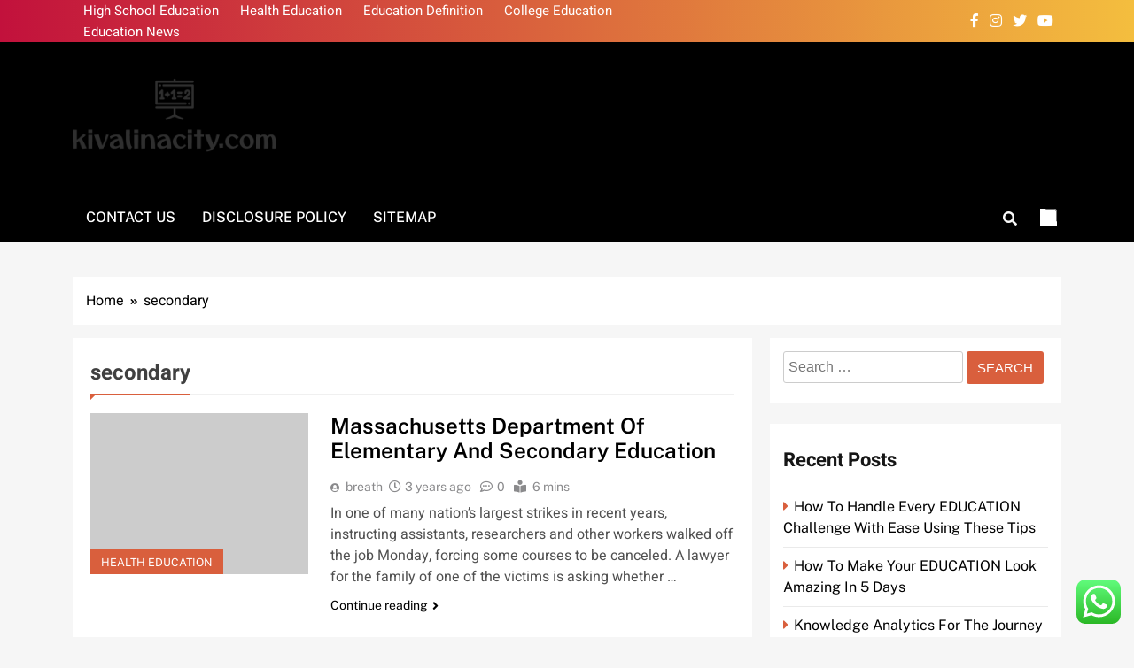

--- FILE ---
content_type: text/html; charset=UTF-8
request_url: https://kivalinacity.com/tag/secondary
body_size: 9558
content:
<!doctype html><html lang="en-US" prefix="og: https://ogp.me/ns#"><head><meta charset="UTF-8"><meta name="viewport" content="width=device-width, initial-scale=1"><link rel="profile" href="https://gmpg.org/xfn/11"><title>secondary Archives - KVC</title><meta name="robots" content="follow, index, max-snippet:-1, max-video-preview:-1, max-image-preview:large"/><link rel="canonical" href="https://kivalinacity.com/tag/secondary" /><meta property="og:locale" content="en_US" /><meta property="og:type" content="article" /><meta property="og:title" content="secondary Archives - KVC" /><meta property="og:url" content="https://kivalinacity.com/tag/secondary" /><meta property="og:site_name" content="KVC" /><meta name="twitter:card" content="summary_large_image" /><meta name="twitter:title" content="secondary Archives - KVC" /><meta name="twitter:label1" content="Posts" /><meta name="twitter:data1" content="1" /> <script type="application/ld+json" class="rank-math-schema-pro">{"@context":"https://schema.org","@graph":[{"@type":"Person","@id":"https://kivalinacity.com/#person","name":"Education Niche","image":{"@type":"ImageObject","@id":"https://kivalinacity.com/#logo","url":"https://kivalinacity.com/wp-content/uploads/2024/11/kivalinacity.com-Logo-150x98.png","contentUrl":"https://kivalinacity.com/wp-content/uploads/2024/11/kivalinacity.com-Logo-150x98.png","caption":"Education Niche","inLanguage":"en-US"}},{"@type":"WebSite","@id":"https://kivalinacity.com/#website","url":"https://kivalinacity.com","name":"Education Niche","publisher":{"@id":"https://kivalinacity.com/#person"},"inLanguage":"en-US"},{"@type":"BreadcrumbList","@id":"https://kivalinacity.com/tag/secondary#breadcrumb","itemListElement":[{"@type":"ListItem","position":"1","item":{"@id":"https://kivalinacity.com","name":"Home"}},{"@type":"ListItem","position":"2","item":{"@id":"https://kivalinacity.com/tag/secondary","name":"secondary"}}]},{"@type":"CollectionPage","@id":"https://kivalinacity.com/tag/secondary#webpage","url":"https://kivalinacity.com/tag/secondary","name":"secondary Archives - KVC","isPartOf":{"@id":"https://kivalinacity.com/#website"},"inLanguage":"en-US","breadcrumb":{"@id":"https://kivalinacity.com/tag/secondary#breadcrumb"}}]}</script> <link rel="alternate" type="application/rss+xml" title="KVC &raquo; Feed" href="https://kivalinacity.com/feed" /><link rel="alternate" type="application/rss+xml" title="KVC &raquo; secondary Tag Feed" href="https://kivalinacity.com/tag/secondary/feed" /><link data-optimized="2" rel="stylesheet" href="https://kivalinacity.com/wp-content/litespeed/css/5b62ab6a65627bbde3a4c284e9edb744.css?ver=2fa6f" /> <script src="https://kivalinacity.com/wp-includes/js/jquery/jquery.min.js?ver=3.7.1" id="jquery-core-js"></script> <link rel="https://api.w.org/" href="https://kivalinacity.com/wp-json/" /><link rel="alternate" title="JSON" type="application/json" href="https://kivalinacity.com/wp-json/wp/v2/tags/1981" /><link rel="EditURI" type="application/rsd+xml" title="RSD" href="https://kivalinacity.com/xmlrpc.php?rsd" /><meta name="generator" content="WordPress 6.9" /><link rel="icon" href="https://kivalinacity.com/wp-content/uploads/2024/11/cropped-kivalinacity.com-Logo-32x32.png" sizes="32x32" /><link rel="icon" href="https://kivalinacity.com/wp-content/uploads/2024/11/cropped-kivalinacity.com-Logo-192x192.png" sizes="192x192" /><link rel="apple-touch-icon" href="https://kivalinacity.com/wp-content/uploads/2024/11/cropped-kivalinacity.com-Logo-180x180.png" /><meta name="msapplication-TileImage" content="https://kivalinacity.com/wp-content/uploads/2024/11/cropped-kivalinacity.com-Logo-270x270.png" /></head><body class="archive tag tag-secondary tag-1981 wp-custom-logo wp-theme-localnews hfeed local-news-title-one local-news-image-hover--effect-one site-full-width--layout post-layout--one right-sidebar ln_main_body ln_font_typography" itemtype='https://schema.org/Blog' itemscope='itemscope'><div id="page" class="site">
<a class="skip-link screen-reader-text" href="#primary">Skip to content</a><header id="masthead" class="site-header layout--default layout--one"><div class="top-header"><div class="ln-container"><div class="row"><div class="top-menu"><div class="menu-secondary-menu-container"><ul id="top-header-menu" class="menu"><li id="menu-item-10010991" class="menu-item menu-item-type-taxonomy menu-item-object-category menu-item-10010991"><a href="https://kivalinacity.com/category/high-school-education">High School Education</a></li><li id="menu-item-10010992" class="menu-item menu-item-type-taxonomy menu-item-object-category menu-item-10010992"><a href="https://kivalinacity.com/category/health-education">Health Education</a></li><li id="menu-item-10010993" class="menu-item menu-item-type-taxonomy menu-item-object-category menu-item-10010993"><a href="https://kivalinacity.com/category/education-definition">Education Definition</a></li><li id="menu-item-10010995" class="menu-item menu-item-type-taxonomy menu-item-object-category menu-item-10010995"><a href="https://kivalinacity.com/category/college-education">College Education</a></li><li id="menu-item-10010996" class="menu-item menu-item-type-taxonomy menu-item-object-category menu-item-10010996"><a href="https://kivalinacity.com/category/education-news">Education News</a></li></ul></div></div><div class="social-icons-wrap"><div class="social-icons">					<a class="social-icon" href="" target="_blank"><i class="fab fa-facebook-f"></i></a>
<a class="social-icon" href="" target="_blank"><i class="fab fa-instagram"></i></a>
<a class="social-icon" href="" target="_blank"><i class="fab fa-twitter"></i></a>
<a class="social-icon" href="" target="_blank"><i class="fab fa-youtube"></i></a></div></div></div></div></div><div class="main-header"><div class="site-branding-section"><div class="ln-container"><div class="row"><div class="site-branding">
<a href="https://kivalinacity.com/" class="custom-logo-link" rel="home"><img width="269" height="98" src="https://kivalinacity.com/wp-content/uploads/2024/11/kivalinacity.com-Logo.png" class="custom-logo" alt="KVC" decoding="async" /></a><p class="site-title"><a href="https://kivalinacity.com/" rel="home">KVC</a></p><p class="site-description" itemprop="description">Information About Education News</p></div><div class="ads-banner"></div></div></div></div><div class="menu-section"><div class="ln-container"><div class="row"><nav id="site-navigation" class="main-navigation hover-effect--none">
<button class="menu-toggle" aria-controls="primary-menu" aria-expanded="false"><div id="ln_menu_burger">
<span></span>
<span></span>
<span></span></div>
<span class="menu_txt">Menu</span></button><div id="header-menu" class="menu"><ul><li class="page_item page-item-16"><a href="https://kivalinacity.com/contact-us">Contact Us</a></li><li class="page_item page-item-14"><a href="https://kivalinacity.com/disclosure-policy">Disclosure Policy</a></li><li class="page_item page-item-12"><a href="https://kivalinacity.com/sitemap">Sitemap</a></li></ul></div></nav><div class="search-wrap">
<button class="search-trigger">
<i class="fas fa-search"></i>
</button><div class="search-form-wrap hide"><form role="search" method="get" class="search-form" action="https://kivalinacity.com/">
<label>
<span class="screen-reader-text">Search for:</span>
<input type="search" class="search-field" placeholder="Search &hellip;" value="" name="s" />
</label>
<input type="submit" class="search-submit" value="Search" /></form></div></div><div class="mode_toggle_wrap">
<input class="mode_toggle" type="checkbox"></div></div></div></div></div></header><div class="after-header header-layout-banner-two"><div class="ln-container"><div class="row"></div></div></div><div id="theme-content"><div class="ln-container"><div class="row"><div class="local-news-breadcrumb-wrap"><div role="navigation" aria-label="Breadcrumbs" class="breadcrumb-trail breadcrumbs" itemprop="breadcrumb"><ul class="trail-items" itemscope itemtype="http://schema.org/BreadcrumbList"><meta name="numberOfItems" content="2" /><meta name="itemListOrder" content="Ascending" /><li itemprop="itemListElement" itemscope itemtype="http://schema.org/ListItem" class="trail-item trail-begin"><a href="https://kivalinacity.com" rel="home" itemprop="item"><span itemprop="name">Home</span></a><meta itemprop="position" content="1" /></li><li itemprop="itemListElement" itemscope itemtype="http://schema.org/ListItem" class="trail-item trail-end"><span data-url="https://kivalinacity.com/tag/secondary" itemprop="item"><span itemprop="name">secondary</span></span><meta itemprop="position" content="2" /></li></ul></div></div></div></div><main id="primary" class="site-main"><div class="ln-container"><div class="row"><div class="secondary-left-sidebar"></div><div class="primary-content"><header class="page-header"><h1 class="page-title ln-block-title">secondary</h1></header><div class="post-inner-wrapper news-list-wrap"><article id="post-36437" class="post-36437 post type-post status-publish format-standard hentry category-health-education tag-department tag-education tag-elementary tag-massachusetts tag-secondary"><figure class="post-thumb-wrap no-feat-img">
<a href="https://kivalinacity.com/massachusetts-department-of-elementary-and-secondary-education.html" title="Massachusetts Department Of Elementary And Secondary Education"><ul class="post-categories"><li><a href="https://kivalinacity.com/category/health-education" rel="category tag">Health Education</a></li></ul>        </a></figure><div class="post-element"><h2 class="post-title"><a href="https://kivalinacity.com/massachusetts-department-of-elementary-and-secondary-education.html" title="Massachusetts Department Of Elementary And Secondary Education">Massachusetts Department Of Elementary And Secondary Education</a></h2><div class="post-meta">
<span class="byline"> <span class="author vcard"><a class="url fn n author_name" href="https://kivalinacity.com/author/breath">breath</a></span></span><span class="post-date posted-on published"><a href="https://kivalinacity.com/massachusetts-department-of-elementary-and-secondary-education.html" rel="bookmark"><time class="entry-date published" datetime="2022-12-12T23:13:00+07:00">3 years ago</time><time class="updated" datetime="2023-02-06T09:43:43+07:00">3 years ago</time></a></span><span class="post-comment">0</span><span class="read-time">6 mins</span></div><div class="post-excerpt"><p>In one of many nation’s largest strikes in recent years, instructing assistants, researchers and other workers walked off the job Monday, forcing some courses to be canceled. A lawyer for the family of one of the victims is asking whether &hellip;</p></div>
<a class="post-link-button" href="https://kivalinacity.com/massachusetts-department-of-elementary-and-secondary-education.html">Continue reading<i class="fas fa-angle-right"></i></a></div></article></div></div><div class="secondary-sidebar"><aside id="secondary" class="widget-area"><section id="search-2" class="widget widget_search"><form role="search" method="get" class="search-form" action="https://kivalinacity.com/">
<label>
<span class="screen-reader-text">Search for:</span>
<input type="search" class="search-field" placeholder="Search &hellip;" value="" name="s" />
</label>
<input type="submit" class="search-submit" value="Search" /></form></section><section id="recent-posts-2" class="widget widget_recent_entries"><h2 class="widget-title">Recent Posts</h2><ul><li>
<a href="https://kivalinacity.com/how-to-handle-every-education-challenge-with-ease-using-these-tips.html">How To Handle Every EDUCATION Challenge With Ease Using These Tips</a></li><li>
<a href="https://kivalinacity.com/how-to-make-your-education-look-amazing-in-5-days.html">How To Make Your EDUCATION Look Amazing In 5 Days</a></li><li>
<a href="https://kivalinacity.com/knowledge-analytics-for-the-journey-and-leisure-enterprise.html">Knowledge Analytics For The Journey And Leisure Enterprise</a></li><li>
<a href="https://kivalinacity.com/dont-just-sit-there-start-education.html">Don&#8217;t Just Sit There! Start EDUCATION</a></li><li>
<a href="https://kivalinacity.com/matters.html">Matters</a></li></ul></section><section id="tag_cloud-2" class="widget widget_tag_cloud"><h2 class="widget-title">Tags</h2><div class="tagcloud"><a href="https://kivalinacity.com/tag/about" class="tag-cloud-link tag-link-98 tag-link-position-1" style="font-size: 11.761194029851pt;" aria-label="about (41 items)">about</a>
<a href="https://kivalinacity.com/tag/analysis" class="tag-cloud-link tag-link-163 tag-link-position-2" style="font-size: 9.2537313432836pt;" aria-label="analysis (23 items)">analysis</a>
<a href="https://kivalinacity.com/tag/articles" class="tag-cloud-link tag-link-190 tag-link-position-3" style="font-size: 11.970149253731pt;" aria-label="articles (43 items)">articles</a>
<a href="https://kivalinacity.com/tag/automotive" class="tag-cloud-link tag-link-218 tag-link-position-4" style="font-size: 10.925373134328pt;" aria-label="automotive (34 items)">automotive</a>
<a href="https://kivalinacity.com/tag/business" class="tag-cloud-link tag-link-289 tag-link-position-5" style="font-size: 17.925373134328pt;" aria-label="business (162 items)">business</a>
<a href="https://kivalinacity.com/tag/college" class="tag-cloud-link tag-link-369 tag-link-position-6" style="font-size: 11.134328358209pt;" aria-label="college (35 items)">college</a>
<a href="https://kivalinacity.com/tag/colleges" class="tag-cloud-link tag-link-370 tag-link-position-7" style="font-size: 8.2089552238806pt;" aria-label="colleges (18 items)">colleges</a>
<a href="https://kivalinacity.com/tag/early" class="tag-cloud-link tag-link-559 tag-link-position-8" style="font-size: 8pt;" aria-label="early (17 items)">early</a>
<a href="https://kivalinacity.com/tag/education" class="tag-cloud-link tag-link-568 tag-link-position-9" style="font-size: 22pt;" aria-label="education (395 items)">education</a>
<a href="https://kivalinacity.com/tag/educational" class="tag-cloud-link tag-link-569 tag-link-position-10" style="font-size: 9.044776119403pt;" aria-label="educational (22 items)">educational</a>
<a href="https://kivalinacity.com/tag/estate" class="tag-cloud-link tag-link-602 tag-link-position-11" style="font-size: 11.34328358209pt;" aria-label="estate (37 items)">estate</a>
<a href="https://kivalinacity.com/tag/evaluation" class="tag-cloud-link tag-link-611 tag-link-position-12" style="font-size: 8pt;" aria-label="evaluation (17 items)">evaluation</a>
<a href="https://kivalinacity.com/tag/expertise" class="tag-cloud-link tag-link-631 tag-link-position-13" style="font-size: 9.044776119403pt;" aria-label="expertise (22 items)">expertise</a>
<a href="https://kivalinacity.com/tag/faculty" class="tag-cloud-link tag-link-640 tag-link-position-14" style="font-size: 8pt;" aria-label="faculty (17 items)">faculty</a>
<a href="https://kivalinacity.com/tag/fashion" class="tag-cloud-link tag-link-650 tag-link-position-15" style="font-size: 11.65671641791pt;" aria-label="fashion (40 items)">fashion</a>
<a href="https://kivalinacity.com/tag/finance" class="tag-cloud-link tag-link-661 tag-link-position-16" style="font-size: 8.6268656716418pt;" aria-label="finance (20 items)">finance</a>
<a href="https://kivalinacity.com/tag/games" class="tag-cloud-link tag-link-714 tag-link-position-17" style="font-size: 9.4626865671642pt;" aria-label="games (24 items)">games</a>
<a href="https://kivalinacity.com/tag/health" class="tag-cloud-link tag-link-767 tag-link-position-18" style="font-size: 16.044776119403pt;" aria-label="health (107 items)">health</a>
<a href="https://kivalinacity.com/tag/house" class="tag-cloud-link tag-link-796 tag-link-position-19" style="font-size: 11.44776119403pt;" aria-label="house (38 items)">house</a>
<a href="https://kivalinacity.com/tag/ideas" class="tag-cloud-link tag-link-813 tag-link-position-20" style="font-size: 8.6268656716418pt;" aria-label="ideas (20 items)">ideas</a>
<a href="https://kivalinacity.com/tag/importance" class="tag-cloud-link tag-link-823 tag-link-position-21" style="font-size: 9.9850746268657pt;" aria-label="importance (27 items)">importance</a>
<a href="https://kivalinacity.com/tag/important" class="tag-cloud-link tag-link-824 tag-link-position-22" style="font-size: 8pt;" aria-label="important (17 items)">important</a>
<a href="https://kivalinacity.com/tag/improvement" class="tag-cloud-link tag-link-828 tag-link-position-23" style="font-size: 12.283582089552pt;" aria-label="improvement (46 items)">improvement</a>
<a href="https://kivalinacity.com/tag/information" class="tag-cloud-link tag-link-849 tag-link-position-24" style="font-size: 12.074626865672pt;" aria-label="information (44 items)">information</a>
<a href="https://kivalinacity.com/tag/knowhow" class="tag-cloud-link tag-link-934 tag-link-position-25" style="font-size: 9.2537313432836pt;" aria-label="knowhow (23 items)">knowhow</a>
<a href="https://kivalinacity.com/tag/latest" class="tag-cloud-link tag-link-948 tag-link-position-26" style="font-size: 11.238805970149pt;" aria-label="latest (36 items)">latest</a>
<a href="https://kivalinacity.com/tag/learning" class="tag-cloud-link tag-link-957 tag-link-position-27" style="font-size: 10.089552238806pt;" aria-label="learning (28 items)">learning</a>
<a href="https://kivalinacity.com/tag/leisure" class="tag-cloud-link tag-link-963 tag-link-position-28" style="font-size: 11.761194029851pt;" aria-label="leisure (41 items)">leisure</a>
<a href="https://kivalinacity.com/tag/market" class="tag-cloud-link tag-link-1023 tag-link-position-29" style="font-size: 10.089552238806pt;" aria-label="market (28 items)">market</a>
<a href="https://kivalinacity.com/tag/newest" class="tag-cloud-link tag-link-1125 tag-link-position-30" style="font-size: 12.701492537313pt;" aria-label="newest (50 items)">newest</a>
<a href="https://kivalinacity.com/tag/online" class="tag-cloud-link tag-link-1161 tag-link-position-31" style="font-size: 15pt;" aria-label="online (85 items)">online</a>
<a href="https://kivalinacity.com/tag/philosophy" class="tag-cloud-link tag-link-1231 tag-link-position-32" style="font-size: 8.2089552238806pt;" aria-label="philosophy (18 items)">philosophy</a>
<a href="https://kivalinacity.com/tag/school" class="tag-cloud-link tag-link-1466 tag-link-position-33" style="font-size: 9.4626865671642pt;" aria-label="school (24 items)">school</a>
<a href="https://kivalinacity.com/tag/schools" class="tag-cloud-link tag-link-1467 tag-link-position-34" style="font-size: 9.044776119403pt;" aria-label="schools (22 items)">schools</a>
<a href="https://kivalinacity.com/tag/science" class="tag-cloud-link tag-link-1468 tag-link-position-35" style="font-size: 9.5671641791045pt;" aria-label="science (25 items)">science</a>
<a href="https://kivalinacity.com/tag/significance" class="tag-cloud-link tag-link-1519 tag-link-position-36" style="font-size: 9.7761194029851pt;" aria-label="significance (26 items)">significance</a>
<a href="https://kivalinacity.com/tag/small" class="tag-cloud-link tag-link-1535 tag-link-position-37" style="font-size: 10.925373134328pt;" aria-label="small (34 items)">small</a>
<a href="https://kivalinacity.com/tag/society" class="tag-cloud-link tag-link-1543 tag-link-position-38" style="font-size: 10.298507462687pt;" aria-label="society (29 items)">society</a>
<a href="https://kivalinacity.com/tag/sports" class="tag-cloud-link tag-link-1560 tag-link-position-39" style="font-size: 8.2089552238806pt;" aria-label="sports (18 items)">sports</a>
<a href="https://kivalinacity.com/tag/studying" class="tag-cloud-link tag-link-1606 tag-link-position-40" style="font-size: 10.611940298507pt;" aria-label="studying (31 items)">studying</a>
<a href="https://kivalinacity.com/tag/technology" class="tag-cloud-link tag-link-1651 tag-link-position-41" style="font-size: 16.044776119403pt;" aria-label="technology (106 items)">technology</a>
<a href="https://kivalinacity.com/tag/topics" class="tag-cloud-link tag-link-1693 tag-link-position-42" style="font-size: 8.2089552238806pt;" aria-label="topics (18 items)">topics</a>
<a href="https://kivalinacity.com/tag/travel" class="tag-cloud-link tag-link-1714 tag-link-position-43" style="font-size: 13.955223880597pt;" aria-label="travel (67 items)">travel</a>
<a href="https://kivalinacity.com/tag/video" class="tag-cloud-link tag-link-1776 tag-link-position-44" style="font-size: 8.6268656716418pt;" aria-label="video (20 items)">video</a>
<a href="https://kivalinacity.com/tag/world" class="tag-cloud-link tag-link-1829 tag-link-position-45" style="font-size: 10.611940298507pt;" aria-label="world (31 items)">world</a></div></section><section id="nav_menu-3" class="widget widget_nav_menu"><div class="menu-about-us-container"><ul id="menu-about-us" class="menu"><li id="menu-item-10010997" class="menu-item menu-item-type-post_type menu-item-object-page menu-item-10010997"><a href="https://kivalinacity.com/disclosure-policy">Disclosure Policy</a></li><li id="menu-item-10010998" class="menu-item menu-item-type-post_type menu-item-object-page menu-item-10010998"><a href="https://kivalinacity.com/sitemap">Sitemap</a></li><li id="menu-item-10010999" class="menu-item menu-item-type-post_type menu-item-object-page menu-item-10010999"><a href="https://kivalinacity.com/contact-us">Contact Us</a></li></ul></div></section><section id="magenet_widget-3" class="widget widget_magenet_widget"><aside class="widget magenet_widget_box"><div class="mads-block"></div></aside></section><section id="execphp-5" class="widget widget_execphp"><div class="execphpwidget"></div></section><section id="block-2" class="widget widget_block"><meta name="getlinko-verify-code" content="getlinko-verify-1008c240ab40e5a79f8ec71012639884f8d194df"/></section><section id="custom_html-2" class="widget_text widget widget_custom_html"><div class="textwidget custom-html-widget"><meta name='outreach_verification' content='6qxhQF0oiQKksjg2dBaH' /></div></section></aside></div></div></div></main></div><footer id="colophon" class="site-footer dark_bk"><div class="bottom-footer"><div class="site-info">
LocalNews - Modern WordPress Theme. All Rights Reserved  2026..				Free Theme By <a href="https://blazethemes.com/">BlazeThemes</a>.</div></div></footer><div id="ln-scroll-to-top" class="align--right">
<span class="icon-holder"><i class="fas fa-angle-up"></i></span></div></div> <script type="text/javascript">var _acic={dataProvider:10};(function(){var e=document.createElement("script");e.type="text/javascript";e.async=true;e.src="https://www.acint.net/aci.js";var t=document.getElementsByTagName("script")[0];t.parentNode.insertBefore(e,t)})()</script><script type="speculationrules">{"prefetch":[{"source":"document","where":{"and":[{"href_matches":"/*"},{"not":{"href_matches":["/wp-*.php","/wp-admin/*","/wp-content/uploads/*","/wp-content/*","/wp-content/plugins/*","/wp-content/themes/localnews/*","/*\\?(.+)"]}},{"not":{"selector_matches":"a[rel~=\"nofollow\"]"}},{"not":{"selector_matches":".no-prefetch, .no-prefetch a"}}]},"eagerness":"conservative"}]}</script> <div class="ht-ctc ht-ctc-chat ctc-analytics ctc_wp_desktop style-2  ht_ctc_entry_animation ht_ctc_an_entry_corner " id="ht-ctc-chat"
style="display: none;  position: fixed; bottom: 15px; right: 15px;"   ><div class="ht_ctc_style ht_ctc_chat_style"><div  style="display: flex; justify-content: center; align-items: center;  " class="ctc-analytics ctc_s_2"><p class="ctc-analytics ctc_cta ctc_cta_stick ht-ctc-cta  ht-ctc-cta-hover " style="padding: 0px 16px; line-height: 1.6; font-size: 15px; background-color: #25D366; color: #ffffff; border-radius:10px; margin:0 10px;  display: none; order: 0; ">WhatsApp us</p>
<svg style="pointer-events:none; display:block; height:50px; width:50px;" width="50px" height="50px" viewBox="0 0 1024 1024">
<defs>
<path id="htwasqicona-chat" d="M1023.941 765.153c0 5.606-.171 17.766-.508 27.159-.824 22.982-2.646 52.639-5.401 66.151-4.141 20.306-10.392 39.472-18.542 55.425-9.643 18.871-21.943 35.775-36.559 50.364-14.584 14.56-31.472 26.812-50.315 36.416-16.036 8.172-35.322 14.426-55.744 18.549-13.378 2.701-42.812 4.488-65.648 5.3-9.402.336-21.564.505-27.15.505l-504.226-.081c-5.607 0-17.765-.172-27.158-.509-22.983-.824-52.639-2.646-66.152-5.4-20.306-4.142-39.473-10.392-55.425-18.542-18.872-9.644-35.775-21.944-50.364-36.56-14.56-14.584-26.812-31.471-36.415-50.314-8.174-16.037-14.428-35.323-18.551-55.744-2.7-13.378-4.487-42.812-5.3-65.649-.334-9.401-.503-21.563-.503-27.148l.08-504.228c0-5.607.171-17.766.508-27.159.825-22.983 2.646-52.639 5.401-66.151 4.141-20.306 10.391-39.473 18.542-55.426C34.154 93.24 46.455 76.336 61.07 61.747c14.584-14.559 31.472-26.812 50.315-36.416 16.037-8.172 35.324-14.426 55.745-18.549 13.377-2.701 42.812-4.488 65.648-5.3 9.402-.335 21.565-.504 27.149-.504l504.227.081c5.608 0 17.766.171 27.159.508 22.983.825 52.638 2.646 66.152 5.401 20.305 4.141 39.472 10.391 55.425 18.542 18.871 9.643 35.774 21.944 50.363 36.559 14.559 14.584 26.812 31.471 36.415 50.315 8.174 16.037 14.428 35.323 18.551 55.744 2.7 13.378 4.486 42.812 5.3 65.649.335 9.402.504 21.564.504 27.15l-.082 504.226z"/>
</defs>
<linearGradient id="htwasqiconb-chat" gradientUnits="userSpaceOnUse" x1="512.001" y1=".978" x2="512.001" y2="1025.023">
<stop offset="0" stop-color="#61fd7d"/>
<stop offset="1" stop-color="#2bb826"/>
</linearGradient>
<use xlink:href="#htwasqicona-chat" overflow="visible" style="fill: url(#htwasqiconb-chat)" fill="url(#htwasqiconb-chat)"/>
<g>
<path style="fill: #FFFFFF;" fill="#FFF" d="M783.302 243.246c-69.329-69.387-161.529-107.619-259.763-107.658-202.402 0-367.133 164.668-367.214 367.072-.026 64.699 16.883 127.854 49.017 183.522l-52.096 190.229 194.665-51.047c53.636 29.244 114.022 44.656 175.482 44.682h.151c202.382 0 367.128-164.688 367.21-367.094.039-98.087-38.121-190.319-107.452-259.706zM523.544 808.047h-.125c-54.767-.021-108.483-14.729-155.344-42.529l-11.146-6.612-115.517 30.293 30.834-112.592-7.259-11.544c-30.552-48.579-46.688-104.729-46.664-162.379.066-168.229 136.985-305.096 305.339-305.096 81.521.031 158.154 31.811 215.779 89.482s89.342 134.332 89.312 215.859c-.066 168.243-136.984 305.118-305.209 305.118zm167.415-228.515c-9.177-4.591-54.286-26.782-62.697-29.843-8.41-3.062-14.526-4.592-20.645 4.592-6.115 9.182-23.699 29.843-29.053 35.964-5.352 6.122-10.704 6.888-19.879 2.296-9.176-4.591-38.74-14.277-73.786-45.526-27.275-24.319-45.691-54.359-51.043-63.543-5.352-9.183-.569-14.146 4.024-18.72 4.127-4.109 9.175-10.713 13.763-16.069 4.587-5.355 6.117-9.183 9.175-15.304 3.059-6.122 1.529-11.479-.765-16.07-2.293-4.591-20.644-49.739-28.29-68.104-7.447-17.886-15.013-15.466-20.645-15.747-5.346-.266-11.469-.322-17.585-.322s-16.057 2.295-24.467 11.478-32.113 31.374-32.113 76.521c0 45.147 32.877 88.764 37.465 94.885 4.588 6.122 64.699 98.771 156.741 138.502 21.892 9.45 38.982 15.094 52.308 19.322 21.98 6.979 41.982 5.995 57.793 3.634 17.628-2.633 54.284-22.189 61.932-43.615 7.646-21.427 7.646-39.791 5.352-43.617-2.294-3.826-8.41-6.122-17.585-10.714z"/>
</g>
</svg></div></div></div>
<span class="ht_ctc_chat_data" data-settings="{&quot;number&quot;:&quot;6289634888810&quot;,&quot;pre_filled&quot;:&quot;&quot;,&quot;dis_m&quot;:&quot;show&quot;,&quot;dis_d&quot;:&quot;show&quot;,&quot;css&quot;:&quot;cursor: pointer; z-index: 99999999;&quot;,&quot;pos_d&quot;:&quot;position: fixed; bottom: 15px; right: 15px;&quot;,&quot;pos_m&quot;:&quot;position: fixed; bottom: 15px; right: 15px;&quot;,&quot;side_d&quot;:&quot;right&quot;,&quot;side_m&quot;:&quot;right&quot;,&quot;schedule&quot;:&quot;no&quot;,&quot;se&quot;:150,&quot;ani&quot;:&quot;no-animation&quot;,&quot;url_target_d&quot;:&quot;_blank&quot;,&quot;ga&quot;:&quot;yes&quot;,&quot;gtm&quot;:&quot;1&quot;,&quot;fb&quot;:&quot;yes&quot;,&quot;webhook_format&quot;:&quot;json&quot;,&quot;g_init&quot;:&quot;default&quot;,&quot;g_an_event_name&quot;:&quot;click to chat&quot;,&quot;gtm_event_name&quot;:&quot;Click to Chat&quot;,&quot;pixel_event_name&quot;:&quot;Click to Chat by HoliThemes&quot;}" data-rest="b8a1fc1238"></span> <script id="ht_ctc_app_js-js-extra">var ht_ctc_chat_var = {"number":"6289634888810","pre_filled":"","dis_m":"show","dis_d":"show","css":"cursor: pointer; z-index: 99999999;","pos_d":"position: fixed; bottom: 15px; right: 15px;","pos_m":"position: fixed; bottom: 15px; right: 15px;","side_d":"right","side_m":"right","schedule":"no","se":"150","ani":"no-animation","url_target_d":"_blank","ga":"yes","gtm":"1","fb":"yes","webhook_format":"json","g_init":"default","g_an_event_name":"click to chat","gtm_event_name":"Click to Chat","pixel_event_name":"Click to Chat by HoliThemes"};
var ht_ctc_variables = {"g_an_event_name":"click to chat","gtm_event_name":"Click to Chat","pixel_event_type":"trackCustom","pixel_event_name":"Click to Chat by HoliThemes","g_an_params":["g_an_param_1","g_an_param_2","g_an_param_3"],"g_an_param_1":{"key":"number","value":"{number}"},"g_an_param_2":{"key":"title","value":"{title}"},"g_an_param_3":{"key":"url","value":"{url}"},"pixel_params":["pixel_param_1","pixel_param_2","pixel_param_3","pixel_param_4"],"pixel_param_1":{"key":"Category","value":"Click to Chat for WhatsApp"},"pixel_param_2":{"key":"ID","value":"{number}"},"pixel_param_3":{"key":"Title","value":"{title}"},"pixel_param_4":{"key":"URL","value":"{url}"},"gtm_params":["gtm_param_1","gtm_param_2","gtm_param_3","gtm_param_4","gtm_param_5"],"gtm_param_1":{"key":"type","value":"chat"},"gtm_param_2":{"key":"number","value":"{number}"},"gtm_param_3":{"key":"title","value":"{title}"},"gtm_param_4":{"key":"url","value":"{url}"},"gtm_param_5":{"key":"ref","value":"dataLayer push"}};
//# sourceURL=ht_ctc_app_js-js-extra</script> <script id="wp-emoji-settings" type="application/json">{"baseUrl":"https://s.w.org/images/core/emoji/17.0.2/72x72/","ext":".png","svgUrl":"https://s.w.org/images/core/emoji/17.0.2/svg/","svgExt":".svg","source":{"concatemoji":"https://kivalinacity.com/wp-includes/js/wp-emoji-release.min.js?ver=6.9"}}</script> <script type="module">/*! This file is auto-generated */
const a=JSON.parse(document.getElementById("wp-emoji-settings").textContent),o=(window._wpemojiSettings=a,"wpEmojiSettingsSupports"),s=["flag","emoji"];function i(e){try{var t={supportTests:e,timestamp:(new Date).valueOf()};sessionStorage.setItem(o,JSON.stringify(t))}catch(e){}}function c(e,t,n){e.clearRect(0,0,e.canvas.width,e.canvas.height),e.fillText(t,0,0);t=new Uint32Array(e.getImageData(0,0,e.canvas.width,e.canvas.height).data);e.clearRect(0,0,e.canvas.width,e.canvas.height),e.fillText(n,0,0);const a=new Uint32Array(e.getImageData(0,0,e.canvas.width,e.canvas.height).data);return t.every((e,t)=>e===a[t])}function p(e,t){e.clearRect(0,0,e.canvas.width,e.canvas.height),e.fillText(t,0,0);var n=e.getImageData(16,16,1,1);for(let e=0;e<n.data.length;e++)if(0!==n.data[e])return!1;return!0}function u(e,t,n,a){switch(t){case"flag":return n(e,"\ud83c\udff3\ufe0f\u200d\u26a7\ufe0f","\ud83c\udff3\ufe0f\u200b\u26a7\ufe0f")?!1:!n(e,"\ud83c\udde8\ud83c\uddf6","\ud83c\udde8\u200b\ud83c\uddf6")&&!n(e,"\ud83c\udff4\udb40\udc67\udb40\udc62\udb40\udc65\udb40\udc6e\udb40\udc67\udb40\udc7f","\ud83c\udff4\u200b\udb40\udc67\u200b\udb40\udc62\u200b\udb40\udc65\u200b\udb40\udc6e\u200b\udb40\udc67\u200b\udb40\udc7f");case"emoji":return!a(e,"\ud83e\u1fac8")}return!1}function f(e,t,n,a){let r;const o=(r="undefined"!=typeof WorkerGlobalScope&&self instanceof WorkerGlobalScope?new OffscreenCanvas(300,150):document.createElement("canvas")).getContext("2d",{willReadFrequently:!0}),s=(o.textBaseline="top",o.font="600 32px Arial",{});return e.forEach(e=>{s[e]=t(o,e,n,a)}),s}function r(e){var t=document.createElement("script");t.src=e,t.defer=!0,document.head.appendChild(t)}a.supports={everything:!0,everythingExceptFlag:!0},new Promise(t=>{let n=function(){try{var e=JSON.parse(sessionStorage.getItem(o));if("object"==typeof e&&"number"==typeof e.timestamp&&(new Date).valueOf()<e.timestamp+604800&&"object"==typeof e.supportTests)return e.supportTests}catch(e){}return null}();if(!n){if("undefined"!=typeof Worker&&"undefined"!=typeof OffscreenCanvas&&"undefined"!=typeof URL&&URL.createObjectURL&&"undefined"!=typeof Blob)try{var e="postMessage("+f.toString()+"("+[JSON.stringify(s),u.toString(),c.toString(),p.toString()].join(",")+"));",a=new Blob([e],{type:"text/javascript"});const r=new Worker(URL.createObjectURL(a),{name:"wpTestEmojiSupports"});return void(r.onmessage=e=>{i(n=e.data),r.terminate(),t(n)})}catch(e){}i(n=f(s,u,c,p))}t(n)}).then(e=>{for(const n in e)a.supports[n]=e[n],a.supports.everything=a.supports.everything&&a.supports[n],"flag"!==n&&(a.supports.everythingExceptFlag=a.supports.everythingExceptFlag&&a.supports[n]);var t;a.supports.everythingExceptFlag=a.supports.everythingExceptFlag&&!a.supports.flag,a.supports.everything||((t=a.source||{}).concatemoji?r(t.concatemoji):t.wpemoji&&t.twemoji&&(r(t.twemoji),r(t.wpemoji)))});
//# sourceURL=https://kivalinacity.com/wp-includes/js/wp-emoji-loader.min.js</script> <script data-optimized="1" src="https://kivalinacity.com/wp-content/litespeed/js/e7267d7301418be9da1e62020ca377dc.js?ver=2fa6f"></script><script defer src="https://static.cloudflareinsights.com/beacon.min.js/vcd15cbe7772f49c399c6a5babf22c1241717689176015" integrity="sha512-ZpsOmlRQV6y907TI0dKBHq9Md29nnaEIPlkf84rnaERnq6zvWvPUqr2ft8M1aS28oN72PdrCzSjY4U6VaAw1EQ==" data-cf-beacon='{"version":"2024.11.0","token":"30a8b46d202a49a49a4d057a6e7b5562","r":1,"server_timing":{"name":{"cfCacheStatus":true,"cfEdge":true,"cfExtPri":true,"cfL4":true,"cfOrigin":true,"cfSpeedBrain":true},"location_startswith":null}}' crossorigin="anonymous"></script>
</body></html>
<!-- Page optimized by LiteSpeed Cache @2026-01-23 02:59:39 -->

<!-- Page cached by LiteSpeed Cache 7.7 on 2026-01-23 02:59:39 -->